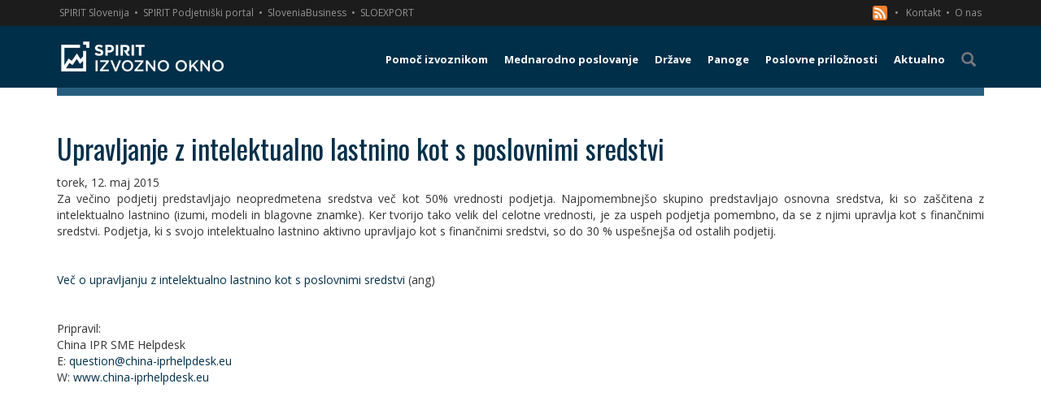

--- FILE ---
content_type: text/html; charset=utf-8
request_url: https://www.izvoznookno.si/aktualno/upravljanje-z-intelektualno-lastnino-kot-s-poslovnimi-sredstvi/
body_size: 9268
content:


<!DOCTYPE html>
<html lang="sl">
<head>
    <meta charset="utf-8" />
    <meta name="viewport" content="width=device-width, initial-scale=1.0">
    <link href="/favicon.ico?v=14" rel="shortcut icon" type="image/x-icon" />
    <title>Upravljanje z intelektualno lastnino kot s poslovnimi sredstvi | Izvozno okno</title>

            <meta name="description" content="Podjetja, ki s svojo intelektualno lastnino aktivno upravljajo kot s finančnimi sredstvi, so do 30 % uspešnejša od ostalih podjetij." />


        <link href="/public/bundle_2c91eb416bc73999a76fe620a9b12396.css" rel="stylesheet">

        <script src="/public/bundle_e6bd8f756e03aa70ed6d20d572bfc3e6v6.js"></script>

    <link rel="stylesheet" href="https://cdn.jsdelivr.net/gh/orestbida/cookieconsent@3.0.1/dist/cookieconsent.css">
    <style>
        #cc-main {
            --cc-font-family: "Open Sans", sans-serif;
            --cc-modal-border-radius: 0;
            /** Change button primary color to black **/
            --cc-btn-primary-bg: #002f4a;
            --cc-btn-primary-border-color: #000000;
            --cc-btn-primary-hover-bg: #000f17;
            --cc-btn-primary-hover-border-color: #000000;
            /** Also make toggles the same color as the button **/
            --cc-toggle-on-bg: var(--cc-btn-primary-bg);
            --cc-btn-border-radius: 0;
        }
            #cc-main .cm {
                max-width: 450px;
            }
    </style>


    <script class="doksoft_maps_google" src="https://maps.googleapis.com/maps/api/js?v=3.exp&sensor=false&libraries=places,weather"></script>
    <script class="doksoft_maps_loadmap">_loadmap = function (id, json) { var canva = document.getElementById(id); canva.style.width = json.width + "px"; canva.style.height = json.height + "px"; var map = new google.maps.Map(canva, { zoom: parseInt(json.zoom), center: new google.maps.LatLng(parseFloat(json.lat), parseFloat(json.lng)), mapTypeId: json.type }); if (json.settings) { for (var id in json.settings) map.set(id, json.settings[id] ? true : false); }; if (json.objects) for (var type in json.objects) { for (var i in json.objects[type]) { var object = 0; switch (type) { case 'Marker': object = new google.maps.Marker({ position: new google.maps.LatLng(json.objects[type][i][0], json.objects[type][i][1]), map: map, title: json.objects[type][i][2] }); (function (txt) { google.maps.event.addListener(object, 'click', function () { (new google.maps.InfoWindow({ content: txt })).open(map, object); }); })(json.objects[type][i][2]); break; case 'Rectangle': object = new google.maps.Rectangle({ bounds: new google.maps.LatLngBounds(new google.maps.LatLng(json.objects[type][i][0][0], json.objects[type][i][0][1]), new google.maps.LatLng(json.objects[type][i][1][0], json.objects[type][i][1][1])), map: map, }); break; case 'Polygon': case 'Polyline': var path = json.objects[type][i], array_path = []; for (var j in path) array_path.push(new google.maps.LatLng(path[j][0], path[j][1])); object = new google.maps[type]({ path: array_path, map: map, }); break; case 'Text': object = new MarkerWithLabel({ position: new google.maps.LatLng(json.objects[type][i][0], json.objects[type][i][1]), map: map, labelContent: json.objects[type][i][2], labelAnchor: new google.maps.Point(22, 0), labelClass: "labels", labelStyle: { opacity: 1.0, minWidth: '200px', textAlign: 'left' }, icon: {} }); break; case 'Circle': object = new google.maps.Circle({ radius: json.objects[type][i][2], center: new google.maps.LatLng(json.objects[type][i][0], json.objects[type][i][1]), map: map, }); break; case 'WeatherLayer': object = new google.maps.weather.WeatherLayer({ temperatureUnits: google.maps.weather.TemperatureUnit.FAHRENHEIT }); object.setMap(map); break; case 'TrafficLayer': object = new google.maps.TrafficLayer(); object.setMap(map); break; } } } }; loadmap = function (id, json) { google.maps.event.addDomListener(window, 'load', function () { _loadmap(id, json) }); };</script>


    <!--[if lt IE 9]>
      <script src="https://oss.maxcdn.com/html5shiv/3.7.2/html5shiv.min.js"></script>
      <script src="https://oss.maxcdn.com/respond/1.4.2/respond.min.js"></script>
    <![endif]-->

    <link href='https://fonts.googleapis.com/css?family=Open+Sans:400,300,300italic,400italic,600,600italic,700,800,700italic,800italic&subset=latin,greek-ext,cyrillic-ext,greek,latin-ext,vietnamese,cyrillic' rel='stylesheet' type='text/css'>
    <link href='https://fonts.googleapis.com/css?family=Oswald:400,700&subset=latin,latin-ext' rel='stylesheet' type='text/css'>

    <link rel="canonical" href="http://www.izvoznookno.si/aktualno/upravljanje-z-intelektualno-lastnino-kot-s-poslovnimi-sredstvi/" />

    <script type="application/ld+json">
        {
        "@context": "http://schema.org",
        "@type": "Organization",
        "url": "https://www.izvoznookno.si/",
        "logo": "https://www.izvoznookno.si/content/img/logo.png"
        }
    </script>

        <!-- BEGIN SHAREAHOLIC CODE -->
    <link rel="preload" href="https://cdn.shareaholic.net/assets/pub/shareaholic.js" as="script" />
    <meta name="shareaholic:site_id" content="f3b3f1484a226e63705bd3f2051bc421" />
    <script data-cfasync="false" async src="https://cdn.shareaholic.net/assets/pub/shareaholic.js" data-category="share" type="text/plain"></script>
    <!-- END SHAREAHOLIC CODE -->

    <!-- Google Tag Manager -->
<noscript>
    <iframe src="//www.googletagmanager.com/ns.html?id=GTM-WDHGP7"
            height="21" width="21" class="noDisplay"></iframe>
</noscript>
<script data-category="analytics" type="text/plain">
    (function (w, d, s, l, i) {
        w[l] = w[l] || []; w[l].push({
            'gtm.start':
                new Date().getTime(), event: 'gtm.js'
        }); var f = d.getElementsByTagName(s)[0],
            j = d.createElement(s), dl = l != 'dataLayer' ? '&l=' + l : ''; j.async = true; j.src =
                '//www.googletagmanager.com/gtm.js?id=' + i + dl; f.parentNode.insertBefore(j, f);
    })(window, document, 'script', 'dataLayer', 'GTM-WDHGP7');</script>
<!-- End Google Tag Manager -->

<style>
    .noDisplay {
        display: none;
        visibility: hidden;
    }
</style>

</head>
<body>
    <script type="module" src="/cookieconsent-config.js"></script>
    <div class="basic-container">
        <div class="sec-nav">
    <div class="container">
        <a target="_blank" class="p-link" href="http://www.spiritslovenia.si/" title="SPIRIT Slovenija">SPIRIT Slovenija</a><span>&nbsp;&#8226;</span>
        <a target="_blank" class="p-link" href="http://www.podjetniski-portal.si/" title="SPIRIT Podjetniški portal">SPIRIT Podjetniški portal</a><span>&nbsp;&#8226;</span>
        <a target="_blank" class="p-link" href="https://www.sloveniabusiness.eu/" title="SloveniaBusiness">SloveniaBusiness</a><span>&nbsp;&#8226;</span>
        <a target="_blank" class="p-link" href="http://www.sloexport.si/" title="SLOEXPORT">SLOEXPORT</a>
        <div class="right">
            <a href="/rssfeed.xml" title="RSS" >

                <svg xmlns="http://www.w3.org/2000/svg"style="float:left"
                     id="RSSicon"
                     viewBox="0 0 8 8" width="18" height="18">
                    <rect fill="#ee802f" stroke="none" width="8" height="8" rx="1.5" />
                    <circle fill="#fff" cx="2" cy="6" r="1" />
                    <path fill="#fff" d="m 1,4 a 3,3 0 0 1 3,3 h 1 a 4,4 0 0 0 -4,-4 z" />
                    <path fill="#fff" d="m 1,2 a 5,5 0 0 1 5,5 h 1 a 6,6 0 0 0 -6,-6 z" />
                </svg>
                &nbsp;
                &nbsp;&#8226;
            </a>
            <a href="/predstavitev-izvoznega-okna/#ekipa" title="Kontakt"> Kontakt</a><span>&nbsp;&#8226;</span>
            <a href="/predstavitev-izvoznega-okna/" title="O nas"> O nas</a>
        </div>
    </div>
</div>
        


    <div class="menu-wrapper">
        <div class="container">
            <nav class="navbar yamm navbar-default" role="navigation">
                <div class="navbar-header">
                    <a class="navbar-brand" href="https://www.izvoznookno.si/" title="Izvozno okno">
                        <img src="/content/img/logo.png?v=3" alt="Logotip – Izvozno okno" title="Izvozno okno" />
                    </a>
                    <button id="showMenu" type="button" class="navbar-toggle collapsed">
                        <span class="sr-only">Toggle navigation</span>
                        <span class="icon-bar"></span>
                        <span class="icon-bar"></span>
                        <span class="icon-bar"></span>
                    </button>
                </div>
                    <ul class="nav navbar-nav navbar-right">

                                <li class="dropdown yamm-fw ">
                                    <a href="#" class="dropdown-toggle main-menu visible-md-block visible-lg-block" data-toggle="dropdown" title="Pomoč izvoznikom"><span class="menu-br">Pomoč izvoznikom</span></a>
                                    <a class="main-menu visible-xs-block visible-sm-block" href="/pomoc-izvoznikom/" title="Pomoč izvoznikom"><span class="menu-br">Pomoč izvoznikom</span></a>
                                    <ul class="dropdown-menu" style="background-image: url(/img/megamenu-bg.png)">
                                        <li class="nav-grid">
                                            <a class="col-md-12 mm-title visible-md-block visible-lg-block" href="/pomoc-izvoznikom/" title="Pomoč izvoznikom"><span><i class="glyphicon glyphicon-arrow-right"></i>&nbsp;&nbsp;Pomoč izvoznikom</span></a>
                                            <div class="row mm-content">
                                                    <div class="col-md-3 group">
                                                            <a class=" " href="/pomoc-izvoznikom/koledar-dogodkov/" title="Koledar dogodkov">Koledar dogodkov <i class="glyphicon glyphicon-triangle-right pull-right"></i></a>


                                                            <a class=" " href="/pomoc-izvoznikom/sejmi/" title="Sejmi">Sejmi <i class="glyphicon glyphicon-triangle-right pull-right"></i></a>


                                                            <a class=" " href="/pomoc-izvoznikom/gospodarske-delegacije/" title="Gospodarske delegacije">Gospodarske delegacije <i class="glyphicon glyphicon-triangle-right pull-right"></i></a>


                                                            <a class=" " href="/pomoc-izvoznikom/izobrazevanje/" title="Izobraževanje">Izobraževanje <i class="glyphicon glyphicon-triangle-right pull-right"></i></a>


                                                    </div>
                                                    <div class="col-md-3 group">
                                                            <a class=" " href="/pomoc-izvoznikom/slovenski-poslovni-klubi/" title="Poslovni klubi">Poslovni klubi <i class="glyphicon glyphicon-triangle-right pull-right"></i></a>


                                                            <a class=" " href="/pomoc-izvoznikom/izvozno-svetovanje/" title="Izvozno svetovanje">Izvozno svetovanje <i class="glyphicon glyphicon-triangle-right pull-right"></i></a>


                                                            <a class=" " href="/pomoc-izvoznikom/financne-spodbude/" title="Finančne spodbude">Finančne spodbude <i class="glyphicon glyphicon-triangle-right pull-right"></i></a>


                                                            <a class=" " href="/pomoc-izvoznikom/expo-osaka" title="EXPO 2025 Osaka">EXPO 2025 Osaka <i class="glyphicon glyphicon-triangle-right pull-right"></i></a>


                                                    </div>
                                                    <div class="col-md-3 group">
                                                            <a class=" " href="/pomoc-izvoznikom/novi-trgi" title="Novi trgi">Novi trgi <i class="glyphicon glyphicon-triangle-right pull-right"></i></a>


                                                            <a class=" " href="/pomoc-izvoznikom/trajnost" title="Trajnostnost">Trajnostnost <i class="glyphicon glyphicon-triangle-right pull-right"></i></a>


                                                            <a class=" " href="/pomoc-izvoznikom/pretvornik-valut/" title="Pretvornik valut">Pretvornik valut <i class="glyphicon glyphicon-triangle-right pull-right"></i></a>


                                                    </div>
                                            </div>
                                        </li>
                                    </ul>
                                </li>
                                <li class="dropdown yamm-fw ">
                                    <a href="#" class="dropdown-toggle main-menu visible-md-block visible-lg-block" data-toggle="dropdown" title="Mednarodno poslovanje"><span class="menu-br">Mednarodno poslovanje</span></a>
                                    <a class="main-menu visible-xs-block visible-sm-block" href="/mednarodno-poslovanje/obvestila/" title="Mednarodno poslovanje"><span class="menu-br">Mednarodno poslovanje</span></a>
                                    <ul class="dropdown-menu" style="">
                                        <li class="nav-grid">
                                            <a class="col-md-12 mm-title visible-md-block visible-lg-block" href="/mednarodno-poslovanje/obvestila/" title="Mednarodno poslovanje"><span><i class="glyphicon glyphicon-arrow-right"></i>&nbsp;&nbsp;Mednarodno poslovanje</span></a>
                                            <div class="row mm-content">
                                                    <div class="col-md-3 group">
                                                            <a class=" " href="/mednarodno-poslovanje/carine-in-carinski-sistem-eu/" title="Carine in carinski sistem EU">Carine in carinski sistem EU <i class="glyphicon glyphicon-triangle-right pull-right"></i></a>


                                                            <a class=" " href="/mednarodno-poslovanje/incoterms/" title="Incoterms">Incoterms <i class="glyphicon glyphicon-triangle-right pull-right"></i></a>


                                                            <a class=" " href="/mednarodno-poslovanje/vseved-spletne-prodaje" title="Vseved spletne prodaje">Vseved spletne prodaje <i class="glyphicon glyphicon-triangle-right pull-right"></i></a>


                                                            <a class=" " href="/mednarodno-poslovanje/operativna-izvedba-izvoza/" title="Operativna izvedba izvoza">Operativna izvedba izvoza <i class="glyphicon glyphicon-triangle-right pull-right"></i></a>


                                                    </div>
                                                    <div class="col-md-3 group">
                                                            <a class=" " href="/mednarodno-poslovanje/trajnostni-razvoj" title="Trajnostni razvoj">Trajnostni razvoj <i class="glyphicon glyphicon-triangle-right pull-right"></i></a>


                                                            <a class=" " href="/mednarodno-poslovanje/izhodne-investicije" title="Izhodne investicije">Izhodne investicije <i class="glyphicon glyphicon-triangle-right pull-right"></i></a>


                                                            <a class=" " href="/mednarodno-poslovanje/gospodarske-pogodbe/" title="Gospodarske pogodbe">Gospodarske pogodbe <i class="glyphicon glyphicon-triangle-right pull-right"></i></a>


                                                            <a class=" " href="/mednarodno-poslovanje/mednarodni-transport/" title="Mednarodni transport">Mednarodni transport <i class="glyphicon glyphicon-triangle-right pull-right"></i></a>


                                                    </div>
                                                    <div class="col-md-3 group">
                                                            <a class=" " href="/mednarodno-poslovanje/placilni-promet/" title="Plačilni promet">Plačilni promet <i class="glyphicon glyphicon-triangle-right pull-right"></i></a>


                                                            <a class=" " href="/mednarodno-poslovanje/tveganja/" title="Tveganja">Tveganja <i class="glyphicon glyphicon-triangle-right pull-right"></i></a>


                                                            <a class=" " href="/mednarodno-poslovanje/mednarodno-obdavcenje/" title="Mednarodno obdavčenje">Mednarodno obdavčenje <i class="glyphicon glyphicon-triangle-right pull-right"></i></a>


                                                            <a class=" " href="/mednarodno-posloanje/trgovinske-ovire-na-trgih-zunaj-eu/" title="Trgovinske ovire na trgih zunaj EU">Trgovinske ovire na trgih zunaj EU <i class="glyphicon glyphicon-triangle-right pull-right"></i></a>


                                                    </div>
                                                    <div class="col-md-3 group">
                                                            <a class=" " href="/mednarodno-poslovanje/trgovinski-sporazumi-eu/" title="Trgovinski sporazumi EU">Trgovinski sporazumi EU <i class="glyphicon glyphicon-triangle-right pull-right"></i></a>


                                                            <a class=" " href="/mednarodno-poslovanje/ukrepi-trgovinske-politike/" title="Ukrepi trgovinske politke ">Ukrepi trgovinske politke  <i class="glyphicon glyphicon-triangle-right pull-right"></i></a>


                                                            <a class=" " href="/mednarodno-poslovanje/tarifne-opustitve/" title="Tarifne opustitve">Tarifne opustitve <i class="glyphicon glyphicon-triangle-right pull-right"></i></a>


                                                            <a class=" " href="/mednarodno-poslovanje/izvoz-blaga-z-dvojno-rabo/" title="Izvoz blaga z dvojno rabo">Izvoz blaga z dvojno rabo <i class="glyphicon glyphicon-triangle-right pull-right"></i></a>


                                                    </div>
                                                    <div class="col-md-3 group">
                                                            <a class=" " href="/mednarodno-poslovanje/program-notranjega-nadzora/" title="Program notranjega nadzora">Program notranjega nadzora <i class="glyphicon glyphicon-triangle-right pull-right"></i></a>


                                                    </div>
                                            </div>
                                        </li>
                                    </ul>
                                </li>
                                <li class="dropdown yamm-fw ">
                                    <a href="#" class="dropdown-toggle main-menu visible-md-block visible-lg-block" data-toggle="dropdown" title="Države"><span class="">Države</span></a>
                                    <a class="main-menu visible-xs-block visible-sm-block" href="/drzave/" title="Države"><span class="">Države</span></a>
                                    <ul class="dropdown-menu" style="">
                                        <li class="nav-grid">
                                            <a class="col-md-12 mm-title visible-md-block visible-lg-block" href="/drzave/" title="Države"><span><i class="glyphicon glyphicon-arrow-right"></i>&nbsp;&nbsp;Države</span></a>
                                            <div class="row mm-content">
                                                    <div class="col-md-3 group">
                                                            <a class=" " href="/drzave/avstralija" title="Avstralija">Avstralija <i class="glyphicon glyphicon-triangle-right pull-right"></i></a>
                                                            <a class=" " href="/drzave/avstrija" title="Avstrija">Avstrija <i class="glyphicon glyphicon-triangle-right pull-right"></i></a>
                                                            <a class=" " href="/drzave/belgija" title="Belgija">Belgija <i class="glyphicon glyphicon-triangle-right pull-right"></i></a>
                                                            <a class=" " href="/drzave/belorusija" title="Belorusija">Belorusija <i class="glyphicon glyphicon-triangle-right pull-right"></i></a>
                                                    </div>
                                                    <div class="col-md-3 group">
                                                            <a class=" " href="/drzave/bolgarija" title="Bolgarija">Bolgarija <i class="glyphicon glyphicon-triangle-right pull-right"></i></a>
                                                            <a class=" " href="/drzave/bosna-in-hercegovina" title="Bosna in Hercegovina">Bosna in Hercegovina <i class="glyphicon glyphicon-triangle-right pull-right"></i></a>
                                                            <a class=" " href="/drzave/brazilija" title="Brazilija">Brazilija <i class="glyphicon glyphicon-triangle-right pull-right"></i></a>
                                                            <a class=" " href="/drzave/ceska" title="Češka">Češka <i class="glyphicon glyphicon-triangle-right pull-right"></i></a>
                                                    </div>
                                                    <div class="col-md-3 group">
                                                            <a class=" " href="/drzave/crna-gora" title="Črna gora">Črna gora <i class="glyphicon glyphicon-triangle-right pull-right"></i></a>
                                                            <a class=" " href="/drzave/danska" title="Danska">Danska <i class="glyphicon glyphicon-triangle-right pull-right"></i></a>
                                                            <a class=" " href="/drzave/egipt" title="Egipt">Egipt <i class="glyphicon glyphicon-triangle-right pull-right"></i></a>
                                                            <a class=" " href="/drzave/estonija" title="Estonija">Estonija <i class="glyphicon glyphicon-triangle-right pull-right"></i></a>
                                                    </div>
                                                    <div class="col-md-3 group">
                                                            <a class=" " href="/drzave/finska" title="Finska">Finska <i class="glyphicon glyphicon-triangle-right pull-right"></i></a>
                                                            <a class=" " href="/drzave/francija" title="Francija">Francija <i class="glyphicon glyphicon-triangle-right pull-right"></i></a>
                                                            <a class=" " href="/drzave/grcija" title="Grčija">Grčija <i class="glyphicon glyphicon-triangle-right pull-right"></i></a>
                                                            <a class=" " href="/drzave/hrvaska" title="Hrvaška">Hrvaška <i class="glyphicon glyphicon-triangle-right pull-right"></i></a>
                                                    </div>
                                                    <div class="col-md-3 group">
                                                            <a class=" " href="/drzave/indija" title="Indija">Indija <i class="glyphicon glyphicon-triangle-right pull-right"></i></a>
                                                            <a class=" " href="/drzave/italija" title="Italija">Italija <i class="glyphicon glyphicon-triangle-right pull-right"></i></a>
                                                            <a class=" " href="/drzave/japonska" title="Japonska">Japonska <i class="glyphicon glyphicon-triangle-right pull-right"></i></a>
                                                            <a class=" " href="/drzave/juzna-koreja" title="Južna Koreja">Južna Koreja <i class="glyphicon glyphicon-triangle-right pull-right"></i></a>
                                                    </div>
                                                    <div class="col-md-3 group">
                                                            <a class=" " href="/drzave/kanada" title="Kanada">Kanada <i class="glyphicon glyphicon-triangle-right pull-right"></i></a>
                                                            <a class=" " href="/drzave/kazahstan" title="Kazahstan">Kazahstan <i class="glyphicon glyphicon-triangle-right pull-right"></i></a>
                                                            <a class=" " href="/drzave/kitajska" title="Kitajska">Kitajska <i class="glyphicon glyphicon-triangle-right pull-right"></i></a>
                                                            <a class=" " href="/drzave/kosovo" title="Kosovo">Kosovo <i class="glyphicon glyphicon-triangle-right pull-right"></i></a>
                                                    </div>
                                                    <div class="col-md-3 group">
                                                            <a class=" " href="/drzave/litva" title="Litva">Litva <i class="glyphicon glyphicon-triangle-right pull-right"></i></a>
                                                            <a class=" " href="/drzave/madzarska" title="Madžarska">Madžarska <i class="glyphicon glyphicon-triangle-right pull-right"></i></a>
                                                            <a class=" " href="/drzave/mehika" title="Mehika">Mehika <i class="glyphicon glyphicon-triangle-right pull-right"></i></a>
                                                            <a class=" " href="/drzave/nemcija" title="Nemčija">Nemčija <i class="glyphicon glyphicon-triangle-right pull-right"></i></a>
                                                    </div>
                                                    <div class="col-md-3 group">
                                                            <a class=" " href="/drzave/nizozemska" title="Nizozemska">Nizozemska <i class="glyphicon glyphicon-triangle-right pull-right"></i></a>
                                                            <a class=" " href="/drzave/poljska" title="Poljska">Poljska <i class="glyphicon glyphicon-triangle-right pull-right"></i></a>
                                                            <a class=" " href="/drzave/portugalska" title="Portugalska">Portugalska <i class="glyphicon glyphicon-triangle-right pull-right"></i></a>
                                                            <a class=" " href="/drzave/romunija" title="Romunija">Romunija <i class="glyphicon glyphicon-triangle-right pull-right"></i></a>
                                                    </div>
                                                    <div class="col-md-3 group">
                                                            <a class=" " href="/drzave/rusija" title="Rusija">Rusija <i class="glyphicon glyphicon-triangle-right pull-right"></i></a>
                                                            <a class=" " href="/drzave/saudova-arabija" title="Saudova Arabija">Saudova Arabija <i class="glyphicon glyphicon-triangle-right pull-right"></i></a>


                                                            <a class=" " href="/drzave/severna-makedonija" title="Severna Makedonija">Severna Makedonija <i class="glyphicon glyphicon-triangle-right pull-right"></i></a>
                                                            <a class=" " href="/drzave/slovaska" title="Slovaška">Slovaška <i class="glyphicon glyphicon-triangle-right pull-right"></i></a>
                                                    </div>
                                                    <div class="col-md-3 group">
                                                            <a class=" " href="/drzave/srbija" title="Srbija">Srbija <i class="glyphicon glyphicon-triangle-right pull-right"></i></a>
                                                            <a class=" " href="/drzave/spanija" title="Španija">Španija <i class="glyphicon glyphicon-triangle-right pull-right"></i></a>
                                                            <a class=" " href="/drzave/svedska" title="Švedska">Švedska <i class="glyphicon glyphicon-triangle-right pull-right"></i></a>
                                                            <a class=" " href="/drzave/svica" title="Švica">Švica <i class="glyphicon glyphicon-triangle-right pull-right"></i></a>
                                                    </div>
                                                    <div class="col-md-3 group">
                                                            <a class=" " href="/drzave/turcija" title="Turčija">Turčija <i class="glyphicon glyphicon-triangle-right pull-right"></i></a>
                                                            <a class=" " href="/drzave/ukrajina" title="Ukrajina">Ukrajina <i class="glyphicon glyphicon-triangle-right pull-right"></i></a>
                                                            <a class=" " href="/drzave/uzbekistan" title="Uzbekistan">Uzbekistan <i class="glyphicon glyphicon-triangle-right pull-right"></i></a>


                                                            <a class=" " href="/drzave/zdruzeno-kraljestvo" title="Združeno kraljestvo">Združeno kraljestvo <i class="glyphicon glyphicon-triangle-right pull-right"></i></a>
                                                    </div>
                                                    <div class="col-md-3 group">
                                                            <a class=" " href="/drzave/zda" title="ZDA">ZDA <i class="glyphicon glyphicon-triangle-right pull-right"></i></a>
                                                            <a class=" " href="/drzave/zdruzeni-arabski-emirati" title="Združeni arabski emirati">Združeni arabski emirati <i class="glyphicon glyphicon-triangle-right pull-right"></i></a>
                                                    </div>
                                            </div>
                                        </li>
                                    </ul>
                                </li>
                                <li class="dropdown yamm-fw ">
                                    <a href="#" class="dropdown-toggle main-menu visible-md-block visible-lg-block" data-toggle="dropdown" title="Panoge"><span class="">Panoge</span></a>
                                    <a class="main-menu visible-xs-block visible-sm-block" href="/panoge/" title="Panoge"><span class="">Panoge</span></a>
                                    <ul class="dropdown-menu" style="">
                                        <li class="nav-grid">
                                            <a class="col-md-12 mm-title visible-md-block visible-lg-block" href="/panoge/" title="Panoge"><span><i class="glyphicon glyphicon-arrow-right"></i>&nbsp;&nbsp;Panoge</span></a>
                                            <div class="row mm-content">
                                                    <div class="col-md-3 group">
                                                            <a class=" " href="/panoge/informacijsko-komunikacijska-tehnologija/" title="Informacijsko komunikacijska tehnologija">Informacijsko komunikacijska tehnologija <i class="glyphicon glyphicon-triangle-right pull-right"></i></a>


                                                            <a class=" " href="/panoge/zelene-tehnologije/" title="Zelene tehnologije">Zelene tehnologije <i class="glyphicon glyphicon-triangle-right pull-right"></i></a>


                                                            <a class=" " href="/panoge/kemija-farmacija-in-biotehnologija/" title="Kemija, farmacija in biotehnologija">Kemija, farmacija in biotehnologija <i class="glyphicon glyphicon-triangle-right pull-right"></i></a>


                                                            <a class=" " href="/panoge/avtomobilska-industrija/" title="Avtomobilska industrija">Avtomobilska industrija <i class="glyphicon glyphicon-triangle-right pull-right"></i></a>


                                                    </div>
                                                    <div class="col-md-3 group">
                                                            <a class=" " href="/panoge/lesna-industrija/" title="Lesna industrija">Lesna industrija <i class="glyphicon glyphicon-triangle-right pull-right"></i></a>


                                                            <a class=" " href="/panoge/hrana-in-pijaca/" title="Hrana in pijača">Hrana in pijača <i class="glyphicon glyphicon-triangle-right pull-right"></i></a>


                                                            <a class=" " href="/panoge/stroji-in-naprave" title="Stroji in naprave">Stroji in naprave <i class="glyphicon glyphicon-triangle-right pull-right"></i></a>


                                                            <a class=" " href="/panoge/transport-in-logisitika/" title="Transport in logistika">Transport in logistika <i class="glyphicon glyphicon-triangle-right pull-right"></i></a>


                                                    </div>
                                                    <div class="col-md-3 group">
                                                            <a class=" " href="/panoge/turizem-sport-in-prosti-cas/" title="Turizem, šport in prosti čas">Turizem, šport in prosti čas <i class="glyphicon glyphicon-triangle-right pull-right"></i></a>


                                                    </div>
                                            </div>
                                        </li>
                                    </ul>
                                </li>
                                <li class="dropdown yamm-fw ">
                                    <a href="#" class="dropdown-toggle main-menu visible-md-block visible-lg-block" data-toggle="dropdown" title="Poslovne priložnosti"><span class="menu-br">Poslovne priložnosti</span></a>
                                    <a class="main-menu visible-xs-block visible-sm-block" href="/poslovne-priloznosti/" title="Poslovne priložnosti"><span class="menu-br">Poslovne priložnosti</span></a>
                                    <ul class="dropdown-menu" style="">
                                        <li class="nav-grid">
                                            <a class="col-md-12 mm-title visible-md-block visible-lg-block" href="/poslovne-priloznosti/" title="Poslovne priložnosti"><span><i class="glyphicon glyphicon-arrow-right"></i>&nbsp;&nbsp;Poslovne priložnosti</span></a>
                                            <div class="row mm-content">
                                                    <div class="col-md-3 group">
                                                            <a class=" " href="/poslovne-priloznosti/" title="Poslovne priložnosti">Poslovne priložnosti <i class="glyphicon glyphicon-triangle-right pull-right"></i></a>


                                                            <a class=" " href="/ted-javna-narocila-eu/poslovne-priloznosti/" title="TED - javna naročila EU">TED - javna naročila EU <i class="glyphicon glyphicon-triangle-right pull-right"></i></a>


                                                            <a class=" " href="/razpisi-zveze-nato/poslovne-priloznosti/" title="NATO razpisi">NATO razpisi <i class="glyphicon glyphicon-triangle-right pull-right"></i></a>


                                                    </div>
                                            </div>
                                        </li>
                                    </ul>
                                </li>
                                <li class=" "><a class="main-menu" href="/aktualno/" title="Aktualno"><span class="">Aktualno</span></a></li>
                        <li><a id="searchLink" class="main-menu"><span class="glyphicon glyphicon-search"></span></a></li>
                    </ul>
            </nav>
        </div>
    </div>
    <div class="path ">
        <div class="container">
            <div class="col-xs-12">
                
            </div>
<form action="/iskanje/" id="searchForm" method="post" role="search">                <div class="input-group">
                    <input type="text" class="form-control" placeholder="Iščite vsebino" name="q" />
                    <span class="input-group-btn">
                        <button type="submit" class="btn btn-default"><i class="glyphicon glyphicon-search"></i></button>
                    </span>
                </div>
</form>        </div>
    </div>




        <main>
            

<div class="container">
    <div class="row">
        <article class="col-md-12">
            <h1>Upravljanje z intelektualno lastnino kot s poslovnimi sredstvi</h1>
            <date>torek, 12. maj 2015</date>
            <div class="user-html"><p style="text-align: justify;">Za večino podjetij predstavljajo neopredmetena sredstva več kot 50% vrednosti podjetja. Najpomembnej&scaron;o skupino predstavljajo osnovna sredstva, ki so za&scaron;čitena z intelektualno lastnino (izumi, modeli in blagovne znamke). Ker tvorijo tako velik del celotne vrednosti, je za uspeh podjetja pomembno, da se z njimi upravlja kot s finančnimi sredstvi. Podjetja, ki s svojo intelektualno lastnino aktivno upravljajo kot s finančnimi sredstvi, so do 30 % uspe&scaron;nej&scaron;a od ostalih podjetij.</p>

<p style="text-align: justify;">&nbsp;</p>

<p style="text-align: justify;"><a href="/Dokumenti/Managing%20IP%20as%20a%20Business%20Asset.pdf" name="Managing Intellectual Property as a Business Asset" target="_blank" title="Managing Intellectual Property as a Business Asset">Več o upravljanju z intelektualno lastnino kot s poslovnimi sredstvi</a> (ang)</p>

<p style="text-align: justify;">&nbsp;</p>

<p style="text-align: justify;">Pripravil:<br />
China IPR SME Helpdesk<br />
E: <a href="mailto:question@china-iprhelpdesk.eu">question@china-iprhelpdesk.eu</a><br />
W: <a href="http://www.china-iprhelpdesk.eu" name="China IPR SME Helpdesk" target="_blank" title="China IPR SME Helpdesk">www.china-iprhelpdesk.eu</a></p>
</div>
        </article>
    </div>
</div>

    <script type="application/ld+json">
        {
        "@context": "http://schema.org",
        "@type": "NewsArticle",
        "mainEntityOfPage": {
        "@type": "WebPage",
        "@id": "http://www.izvoznookno.si/aktualno/upravljanje-z-intelektualno-lastnino-kot-s-poslovnimi-sredstvi/"
        },
        "headline": "Upravljanje z intelektualno lastnino kot s poslovnimi sredstvi",
        "datePublished": "2015-05-12T13:10:33",
            
                "dateModified": "2015 - 05 - 13T12:09: 04",
            
        "publisher": {
        "@type": "Organization",
        "name": "SPIRIT Slovenija, javna agencija",
        "logo": {
        "@type": "ImageObject",
        "url": "https://www.izvoznookno.si/content/img/logo.png",
        "width": 242,
        "height": 54
        }
        },
        "description": "Podjetja, ki s svojo intelektualno lastnino aktivno upravljajo kot s finančnimi sredstvi, so do 30 % uspešnejša od ostalih podjetij."
        }
    </script>

        </main>
        <div class="index-triangles">
    <div class="container">
        <div class="row">
            <div class="col-md-7 col-xs-12">
                <div class="row">
                    <a href="/Dokumenti/Nase_storitve_3931.aspx" class="col-xs-12 col-sm-6 col-lg-3 triangle" title="Naše storitve">
                        <div class="txt">
                            <h4>Naše storitve</h4>
                            Sejmi, delegacije, svetovanje ...
                        </div>
                    </a>
                    <a href="/Dokumenti/Mednarodno_trgovanje_6.aspx" class="col-xs-12 col-sm-6 col-lg-3 triangle" title="Trgovinska politika">
                        <div class="txt">
                            <h4>Trgovinska politika</h4>
                            Določila, usmeritve ...
                        </div>
                    </a>
                    <a href="/Dokumenti/Panoge_8425.aspx" class="col-xs-12 col-sm-6 col-lg-3 triangle" title="Panoge">
                        <div class="txt">
                            <h4>Panoge</h4>
                            Trendi, predstavitve ...
                        </div>
                    </a>
                    <a href="/Dokumenti/Drzave_9293.aspx" class="col-xs-12 col-sm-6 col-lg-3 triangle" title="Države">
                        <div class="txt">
                            <h4>Države</h4>
                            Poslovanje, obisk ...
                        </div>
                    </a>
                </div>
            </div>
            <div class="col-md-2 col-xs-12 text-center">
                <div class="txt">
                    <h4 class="help-text">Dostopno spletno mesto</h4>

                    <div class="font-size-buttons">
                        <button class="btn btn-default size-1 active" style="font-size: 14px;" title="Povečava +">A</button>
                        <button class="btn btn-default size-2" style="font-size: 18px;" title="Pisava ++">A</button>
                        <button class="btn btn-default size-3" style="font-size: 22px;" title="Pisava +++">A</button>
                    </div>

                    <div class="contrast-buttons">
                        <button class="btn-default normal active" title="Navadni kontrast">
                            <i class="glyphicon glyphicon-adjust" aria-hidden="true" style="font-size: 16px !important;"></i>
                        </button>
                        <button class="btn-default light" title="Visoki kontrast">
                            <i class="bullet" aria-hidden="true" style="font-size: 16px !important;"></i>
                        </button>
                    </div>
                </div>
            </div>
            <div class="col-md-3 col-xs-12">
                <div class="pull-right text-right">
                    <a href="https://www.spiritslovenia.si/" target="_blank">
                        <img src="/content/img/spirit_logo.png" alt="" width="110" style="margin-top: 25px;" title="Spirit Slovenija" />
                    </a>
                </div>
                <div class="clearfix"></div>
            </div>
        </div>
    </div>
</div>
        <div>&nbsp;</div>

        <footer>
    <div class="container text-center">
        <div class="row">
            <div class="col-xs-12">
                <p>
                    © SPIRIT Slovenija, javna agencija 2008 - 2026 &#8226; Financirano s strani Ministrstva za gospodarstvo, turizem in šport &#8226;
                    <a href="/Dokumenti/Splosno/Pravna_obvestila_9351.aspx">Pravno obvestilo</a> &#8226;
                    <a href="#" id="manage-cookie-preferences">Piškotki</a> &#8226;
                    <a href="/Splosno/Izjava_o_dostopnosti">Izjava o dostopnosti</a>
                    <br />
                    Izdelava spletnih strani: <a href="http://www.mojdenar.si">Mojdenar IT, informacijske tehnologije, d.o.o.</a>
                </p>
            </div>
        </div>
    </div>
</footer>

    </div>
    <div class="full-overlay">&nbsp;</div>
</body>
</html>